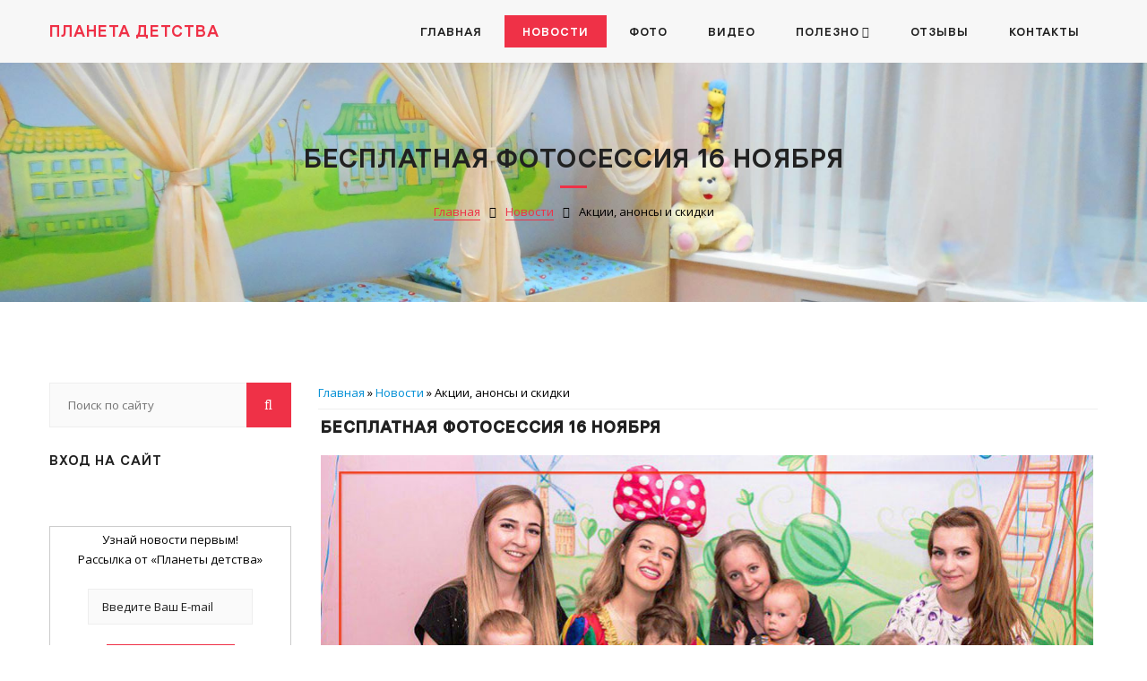

--- FILE ---
content_type: text/html; charset=UTF-8
request_url: https://childhoodplanet.su/news/besplatnaja_fotosessija_16_nojabrja/2019-11-06-195
body_size: 13092
content:
<!doctype html>
<html>
 <head>
 <meta charset="utf-8">
 <meta name="viewport" content="width=device-width, initial-scale=1, maximum-scale=1">
 
<link rel="image_src" href="https://childhoodplanet.su/foto1/fotosessija-16.11.jpg" />

<title>Бесплатная фотосессия 16 ноября | Детский сад «Планета детства» г. Железнодорожный</title>
 <!--Facebook meta!--> 
<meta property="og:type" content="article" />
<meta property="og:title" content="Бесплатная фотосессия 16 ноября" />
<meta property="og:description" content="Приглашаем Вас и ваших малышей до 4 лет на бесплатную фотосессию в детский сад и центр &laquo;Планета детства&raquo;! Вас ждут: ✔Праздничная атмосфера; ✔Веселая музыка и хорошие эмоции; ✔И самое главное - яркие, памятные фотографии в подарок! Кроме этого для всех желающих: ✔Экскурсия по детскому саду! ✔Розыгрыш сертификатов на путевку в детский сад призовым фондом 28 000 руб ✔Скидка% на путевку в детский сад на группы полного и кратковременного пребывания! Ждем Вас 16 ноября В 10:00 ул. Юбилейна..." />
<meta property="og:url" content="/news/besplatnaja_fotosessija_16_nojabrja/2019-11-06-195" />
<meta property="og:image" content="https://childhoodplanet.su/foto1/fotosessija-16.11.jpg"/> 
<meta property="og:site_name" content="Детский сад «Планета детства» г. Железнодорожный"/>
<meta property="og:see_also" content="https://childhoodplanet.su/"/> 
<!--Facebook end meta!-->

<meta name="keywords" content=" Бесплатная фотосессия 16 ноября 16 ноября, Бесплатно, Фотосессия, детский сад, детский центр, дети до 4 лет, Планета детства, Железнодорожный, Рождественская 10, Юбилейная 24, Саввин" /> 
 <meta name="description" CONTENT="Бесплатная фотосессия 16 ноября Приглашаем родителей и детей до 4 лет на бесплатную фотосессию! Яркие, памятные фотографии в подарок! Мероприятие пройдёт в детском саду и центре «Пла" />
 <meta http-equiv="content-language" content="ru-ru">
 
 <link type="text/css" rel="stylesheet" href="/_st/my.css" />
 <link rel="stylesheet" href="/css/loader.css">
 <link rel='stylesheet' href='//fonts.googleapis.com/css?family=Open+Sans:300italic,400italic,600italic,700italic,800italic,700,300,600,800,400&subset=latin,cyrillic'>
 <link rel="stylesheet" href="/css/font-awesome.min.css">
 <link rel="stylesheet" href="/css/animate.css">
<!-- Google Tag Manager -->
<script>(function(w,d,s,l,i){w[l]=w[l]||[];w[l].push({'gtm.start':
new Date().getTime(),event:'gtm.js'});var f=d.getElementsByTagName(s)[0],
j=d.createElement(s),dl=l!='dataLayer'?'&l='+l:'';j.async=true;j.src=
'https://www.googletagmanager.com/gtm.js?id='+i+dl;f.parentNode.insertBefore(j,f);
})(window,document,'script','dataLayer','GTM-WCRPN5F');</script>
<!-- End Google Tag Manager --> 
 
 <script>var uPageID = 'nwEnt195';</script> 
 
	<link rel="stylesheet" href="/.s/src/base.min.css" />
	<link rel="stylesheet" href="/.s/src/layer1.min.css" />

	<script src="/.s/src/jquery-1.12.4.min.js"></script>
	
	<script src="/.s/src/uwnd.min.js"></script>
	<link rel="stylesheet" href="/.s/src/ulightbox/ulightbox.min.css" />
	<link rel="stylesheet" href="/.s/src/socCom.min.css" />
	<link rel="stylesheet" href="/.s/src/social4.css" />
	<script src="/.s/src/ulightbox/ulightbox.min.js"></script>
	<script src="/.s/src/socCom.min.js"></script>
	<script src="//sys000.ucoz.net/cgi/uutils.fcg?a=soc_comment_get_data&site=7childhoodplanet"></script>
	<script>
/* --- UCOZ-JS-DATA --- */
window.uCoz = {"uLightboxType":1,"country":"US","language":"ru","layerType":1,"ssid":"730034131727330724200","sign":{"7252":"Предыдущий","3125":"Закрыть","7287":"Перейти на страницу с фотографией.","5458":"Следующий","7254":"Изменить размер","5255":"Помощник","7251":"Запрошенный контент не может быть загружен. Пожалуйста, попробуйте позже.","7253":"Начать слайд-шоу"},"site":{"host":"childhoodplanet.moy.su","id":"7childhoodplanet","domain":"childhoodplanet.su"},"module":"news"};
/* --- UCOZ-JS-CODE --- */

		function eRateEntry(select, id, a = 65, mod = 'news', mark = +select.value, path = '', ajax, soc) {
			if (mod == 'shop') { path = `/${ id }/edit`; ajax = 2; }
			( !!select ? confirm(select.selectedOptions[0].textContent.trim() + '?') : true )
			&& _uPostForm('', { type:'POST', url:'/' + mod + path, data:{ a, id, mark, mod, ajax, ...soc } });
		}

		function updateRateControls(id, newRate) {
			let entryItem = self['entryID' + id] || self['comEnt' + id];
			let rateWrapper = entryItem.querySelector('.u-rate-wrapper');
			if (rateWrapper && newRate) rateWrapper.innerHTML = newRate;
			if (entryItem) entryItem.querySelectorAll('.u-rate-btn').forEach(btn => btn.remove())
		}
 function uSocialLogin(t) {
			var params = {"ok":{"width":710,"height":390},"google":{"height":600,"width":700},"yandex":{"width":870,"height":515},"vkontakte":{"height":400,"width":790},"facebook":{"width":950,"height":520}};
			var ref = escape(location.protocol + '//' + ('childhoodplanet.su' || location.hostname) + location.pathname + ((location.hash ? ( location.search ? location.search + '&' : '?' ) + 'rnd=' + Date.now() + location.hash : ( location.search || '' ))));
			window.open('/'+t+'?ref='+ref,'conwin','width='+params[t].width+',height='+params[t].height+',status=1,resizable=1,left='+parseInt((screen.availWidth/2)-(params[t].width/2))+',top='+parseInt((screen.availHeight/2)-(params[t].height/2)-20)+'screenX='+parseInt((screen.availWidth/2)-(params[t].width/2))+',screenY='+parseInt((screen.availHeight/2)-(params[t].height/2)-20));
			return false;
		}
		function TelegramAuth(user){
			user['a'] = 9; user['m'] = 'telegram';
			_uPostForm('', {type: 'POST', url: '/index/sub', data: user});
		}
$(function() {
		$('#fCode').on('keyup', function(event) {
			try {checkSecure(); } catch(e) {}
		});
	});
	
function loginPopupForm(params = {}) { new _uWnd('LF', ' ', -250, -100, { closeonesc:1, resize:1 }, { url:'/index/40' + (params.urlParams ? '?'+params.urlParams : '') }) }
/* --- UCOZ-JS-END --- */
</script>

	<style>.UhideBlock{display:none; }</style>
	<script type="text/javascript">new Image().src = "//counter.yadro.ru/hit;noadsru?r"+escape(document.referrer)+(screen&&";s"+screen.width+"*"+screen.height+"*"+(screen.colorDepth||screen.pixelDepth))+";u"+escape(document.URL)+";"+Date.now();</script>
</head>
 <body id="body"> 
 <div id="loader"><div class="loader-body"><span></span></div></div>
 <div id="wrapper"> 


 <!-- Google Tag Manager (noscript) -->
<noscript><iframe src="https://www.googletagmanager.com/ns.html?id=GTM-WCRPN5F"
height="0" width="0" style="display:none;visibility:hidden"></iframe></noscript>
<!-- End Google Tag Manager (noscript) -->
 <!-- header -->
 <!--U1AHEADER1Z--><div id="heaser-body">
 <header id="header" class="fixed">
 <div class="cnt clr">
 <a class="logo" href="/">Планета детства</a>
 <span class="menu-icon fa fa-bars"></span>
 <nav id="menu">
 <!-- <sblock_nmenu> -->
 <!-- <bc> --><div id="uNMenuDiv2" class="uMenuV"><ul class="uMenuRoot">
<li><a  href="/" ><span>Главная</span></a></li>
<li><a class=" uMenuItemA" href="/news" ><span>Новости</span></a></li>
<li><a  href="/photo" ><span>Фото</span></a></li>
<li><a  href="/video" ><span>Видео</span></a></li>
<li class="uWithSubmenu"><a  href="javascript:void(0)" ><span>Полезно</span></a><ul>
<li><a  href="/index/12/0-96" ><span>Акции и скидки!</span></a></li>
<li><a  href="/index/uslugi_i_ceny/0-94" ><span>Услуги и цены</span></a></li>
<li><a  href="http://lp.childhoodplanet.su/kpoxa" target="_blank"><span>Развивашки</span></a></li>
<li><a  href="http://lp.childhoodplanet.su/logoped" target="_blank"><span>Логопед</span></a></li>
<li><a  href="/index/rezhim/0-89" ><span>Режим дня</span></a></li>
<li><a  href="/index/menu/0-81" ><span>Меню сада</span></a></li>
<li><a  href="/index/interaktivnaja_cxema/0-120" ><span>Схема сада</span></a></li>
<li><a  href="/index/plan_na_god/0-95" ><span>План на год</span></a></li>
<li><a  href="/publ" ><span>Для родителей</span></a></li>
<li><a  href="/index/dokumenty/0-138" ><span>Документы</span></a></li></ul></li>
<li><a  href="/gb" ><span>Отзывы</span></a></li>
<li><a  href="/index/0-2" ><span>Контакты</span></a></li></ul></div><!-- </bc> -->
 <!-- </sblock_nmenu> -->
 </nav> 
 </div>
 </header>
</div><!--/U1AHEADER1Z-->


 <!-- current page -->
 <section class="section current-page">
 <div class="cnt">
 <div class="title center" data-animated="fadeIn">
 <h3 class="title-1">Бесплатная фотосессия 16 ноября</h3>
 <div class="title-descr">
 <a href="/">Главная</a>
 <i class="fa fa-angle-right"></i>
 <a href="/news">Новости</a>
 <i class="fa fa-angle-right"></i>
 Акции, анонсы и скидки
 </div>
 </div>
 </div>
 </section>
 

 <section class="section middle">
 <div class="cnt clr">
 <!-- <middle> -->


 <!-- content -->
 <div id="content">
 <!-- <body> --><a href="https://childhoodplanet.su/"><!--<s5176>-->Главная<!--</s>--></a> &raquo; <a href="/news"><!--<s5176>-->Новости<!--</s>--></a> &raquo; Акции, анонсы и скидки
<hr />

<table border="0" width="100%" cellspacing="1" cellpadding="2" class="eBlock">
<tr><td width="100%"><div class="eTitle"><div style="float:right;font-size:9px;"></div>Бесплатная фотосессия 16 ноября</div></td></tr>
<tr><td class="eMessage"><p><img alt="Фотосессия 16 ноября в детском саду и центре «Планете детства»" src="/foto1/fotosessija-16.11.jpg" style="width: 100%; height: 100%;" title="Фотосессия в детском саду и центре «Планете детства»" /></p>

<p>Приглашаем Вас и ваших малышей до 4 лет на <span style="color: #00c0e9;"><strong>бесплатную фотосессию</strong></span> в детский сад и центр <strong>&laquo;Планета детства&raquo;</strong>!&nbsp;<br />
<strong>Вас ждут:</strong>&nbsp;<br />
✔Праздничная атмосфера; <br />
✔Веселая музыка и хорошие эмоции; <br />
✔И самое главное - яркие, памятные фотографии в <span style="color: #00c0e9;"><strong>подарок!</strong></span><br />
<br />Кроме этого для всех желающих:<br />
✔Экскурсия по детскому саду!<br />
✔Розыгрыш сертификатов на путевку в детский сад призовым фондом <strong>28 000 руб</strong><br />
✔<strong>Скидка%</strong> на путевку в детский сад на группы полного и кратковременного пребывания!</p>
<p>&nbsp;</p>
<hr />
<p style="text-align: center;"><strong><span style="color:#ff0000;">Ждем Вас 16 ноября</span></strong>&nbsp;<br />
В <strong>10:00</strong> ул. <strong>Юбилейная 24 </strong><br />
В <strong>12:00</strong> <strong>Саввинское шоссе 4 к2 </strong><br />
В <strong>14:00</strong> <strong>Рождественская 10 </strong><br />
Запись по тел: <span style="color:#008FD5;"><strong><a href="tel:+79581002439">+7 958 100 24 39</a></strong></span>&nbsp;</p>
<p>&nbsp;</p>
<hr />
<p style="text-align: right;"><br />
<span style="color: #00c0e9;"><strong>Приходите!</strong></span> Будет интересно не только Вам, но и Вашим малышам! <a href="http://lp.childhoodplanet.su/foto" >Подробнее...</a></p>
<p>&nbsp;</p> </td></tr>
<tr><td colspan="2" class="eDetails">
<div style="float:right">
		<style type="text/css">
			.u-star-rating-21 { list-style:none; margin:0px; padding:0px; width:105px; height:21px; position:relative; background: url('/img/rate.png') top left repeat-x }
			.u-star-rating-21 li{ padding:0px; margin:0px; float:left }
			.u-star-rating-21 li a { display:block;width:21px;height: 21px;line-height:21px;text-decoration:none;text-indent:-9000px;z-index:20;position:absolute;padding: 0px;overflow:hidden }
			.u-star-rating-21 li a:hover { background: url('/img/rate.png') left center;z-index:2;left:0px;border:none }
			.u-star-rating-21 a.u-one-star { left:0px }
			.u-star-rating-21 a.u-one-star:hover { width:21px }
			.u-star-rating-21 a.u-two-stars { left:21px }
			.u-star-rating-21 a.u-two-stars:hover { width:42px }
			.u-star-rating-21 a.u-three-stars { left:42px }
			.u-star-rating-21 a.u-three-stars:hover { width:63px }
			.u-star-rating-21 a.u-four-stars { left:63px }
			.u-star-rating-21 a.u-four-stars:hover { width:84px }
			.u-star-rating-21 a.u-five-stars { left:84px }
			.u-star-rating-21 a.u-five-stars:hover { width:105px }
			.u-star-rating-21 li.u-current-rating { top:0 !important; left:0 !important;margin:0 !important;padding:0 !important;outline:none;background: url('/img/rate.png') left bottom;position: absolute;height:21px !important;line-height:21px !important;display:block;text-indent:-9000px;z-index:1 }
		</style><script>
			var usrarids = {};
			function ustarrating(id, mark) {
				if (!usrarids[id]) {
					usrarids[id] = 1;
					$(".u-star-li-"+id).hide();
					_uPostForm('', { type:'POST', url:`/news`, data:{ a:65, id, mark, mod:'news', ajax:'2' } })
				}
			}
		</script><ul id="uStarRating195" class="uStarRating195 u-star-rating-21" title="Рейтинг: 5.0/1">
			<li id="uCurStarRating195" class="u-current-rating uCurStarRating195" style="width:100%;"></li><li class="u-star-li-195"><a href="javascript:;" onclick="ustarrating('195', 1)" class="u-one-star">1</a></li>
				<li class="u-star-li-195"><a href="javascript:;" onclick="ustarrating('195', 2)" class="u-two-stars">2</a></li>
				<li class="u-star-li-195"><a href="javascript:;" onclick="ustarrating('195', 3)" class="u-three-stars">3</a></li>
				<li class="u-star-li-195"><a href="javascript:;" onclick="ustarrating('195', 4)" class="u-four-stars">4</a></li>
				<li class="u-star-li-195"><a href="javascript:;" onclick="ustarrating('195', 5)" class="u-five-stars">5</a></li></ul></div>
<span class="e-category"><span class="ed-title"><!--<s3179>-->Категория<!--</s>-->:</span> <span class="ed-value"><a href="/news/anons/1-0-3">Акции, анонсы и скидки</a></span></span><span class="ed-sep"> | </span>
<span class="e-reads"><span class="ed-title"><!--<s3177>-->Просмотров<!--</s>-->:</span> <span class="ed-value">1004</span></span>
<span class="ed-sep"> | </span><span class="e-tags"><span class="ed-title"><!--<s5308>-->Теги<!--</s>-->:</span> <span class="ed-value"><noindex><a href="/search/%D0%B4%D0%B5%D1%82%D0%B8%20%D0%B4%D0%BE%204%20%D0%BB%D0%B5%D1%82/" rel="nofollow" class="eTag">дети до 4 лет</a>, <a href="/search/%D0%B1%D0%B5%D1%81%D0%BF%D0%BB%D0%B0%D1%82%D0%BD%D0%BE/" rel="nofollow" class="eTag">бесплатно</a>, <a href="/search/%D1%84%D0%BE%D1%82%D0%BE%D1%81%D0%B5%D1%81%D1%81%D0%B8%D1%8F/" rel="nofollow" class="eTag">фотосессия</a>, <a href="/search/%D0%94%D0%B5%D1%82%D1%81%D0%BA%D0%B8%D0%B9%20%D1%81%D0%B0%D0%B4/" rel="nofollow" class="eTag">Детский сад</a></noindex></span></span>
<span class="ed-sep"> | </span><span class="e-rating"><span class="ed-title"><!--<s3119>-->Рейтинг<!--</s>-->:</span> <span class="ed-value"><span id="entRating195">5.0</span>/<span id="entRated195">1</span></span></span></td></tr>
</table>



<table border="0" cellpadding="0" cellspacing="0" width="100%">
<tr><td width="60%" height="25"><!--<s5183>-->Всего комментариев<!--</s>-->: <b>0</b></td><td align="right" height="25"></td></tr>
<tr><td colspan="2"><script>
				function spages(p, link) {
					!!link && location.assign(atob(link));
				}
			</script>
			<div id="comments"></div>
			<div id="newEntryT"></div>
			<div id="allEntries"></div>
			<div id="newEntryB"></div><script>
			
		Object.assign(uCoz.spam ??= {}, {
			config : {
				scopeID  : 0,
				idPrefix : 'comEnt',
			},
			sign : {
				spam            : 'Спам',
				notSpam         : 'Не спам',
				hidden          : 'Спам-сообщение скрыто.',
				shown           : 'Спам-сообщение показано.',
				show            : 'Показать',
				hide            : 'Скрыть',
				admSpam         : 'Разрешить жалобы',
				admSpamTitle    : 'Разрешить пользователям сайта помечать это сообщение как спам',
				admNotSpam      : 'Это не спам',
				admNotSpamTitle : 'Пометить как не-спам, запретить пользователям жаловаться на это сообщение',
			},
		})
		
		uCoz.spam.moderPanelNotSpamClick = function(elem) {
			var waitImg = $('<img align="absmiddle" src="/.s/img/fr/EmnAjax.gif">');
			var elem = $(elem);
			elem.find('img').hide();
			elem.append(waitImg);
			var messageID = elem.attr('data-message-id');
			var notSpam   = elem.attr('data-not-spam') ? 0 : 1; // invert - 'data-not-spam' should contain CURRENT 'notspam' status!

			$.post('/index/', {
				a          : 101,
				scope_id   : uCoz.spam.config.scopeID,
				message_id : messageID,
				not_spam   : notSpam
			}).then(function(response) {
				waitImg.remove();
				elem.find('img').show();
				if (response.error) {
					alert(response.error);
					return;
				}
				if (response.status == 'admin_message_not_spam') {
					elem.attr('data-not-spam', true).find('img').attr('src', '/.s/img/spamfilter/notspam-active.gif');
					$('#del-as-spam-' + messageID).hide();
				} else {
					elem.removeAttr('data-not-spam').find('img').attr('src', '/.s/img/spamfilter/notspam.gif');
					$('#del-as-spam-' + messageID).show();
				}
				//console.log(response);
			});

			return false;
		};

		uCoz.spam.report = function(scopeID, messageID, notSpam, callback, context) {
			return $.post('/index/', {
				a: 101,
				scope_id   : scopeID,
				message_id : messageID,
				not_spam   : notSpam
			}).then(function(response) {
				if (callback) {
					callback.call(context || window, response, context);
				} else {
					window.console && console.log && console.log('uCoz.spam.report: message #' + messageID, response);
				}
			});
		};

		uCoz.spam.reportDOM = function(event) {
			if (event.preventDefault ) event.preventDefault();
			var elem      = $(this);
			if (elem.hasClass('spam-report-working') ) return false;
			var scopeID   = uCoz.spam.config.scopeID;
			var messageID = elem.attr('data-message-id');
			var notSpam   = elem.attr('data-not-spam');
			var target    = elem.parents('.report-spam-target').eq(0);
			var height    = target.outerHeight(true);
			var margin    = target.css('margin-left');
			elem.html('<img src="/.s/img/wd/1/ajaxs.gif">').addClass('report-spam-working');

			uCoz.spam.report(scopeID, messageID, notSpam, function(response, context) {
				context.elem.text('').removeClass('report-spam-working');
				window.console && console.log && console.log(response); // DEBUG
				response.warning && window.console && console.warn && console.warn( 'uCoz.spam.report: warning: ' + response.warning, response );
				if (response.warning && !response.status) {
					// non-critical warnings, may occur if user reloads cached page:
					if (response.warning == 'already_reported' ) response.status = 'message_spam';
					if (response.warning == 'not_reported'     ) response.status = 'message_not_spam';
				}
				if (response.error) {
					context.target.html('<div style="height: ' + context.height + 'px; line-height: ' + context.height + 'px; color: red; font-weight: bold; text-align: center;">' + response.error + '</div>');
				} else if (response.status) {
					if (response.status == 'message_spam') {
						context.elem.text(uCoz.spam.sign.notSpam).attr('data-not-spam', '1');
						var toggle = $('#report-spam-toggle-wrapper-' + response.message_id);
						if (toggle.length) {
							toggle.find('.report-spam-toggle-text').text(uCoz.spam.sign.hidden);
							toggle.find('.report-spam-toggle-button').text(uCoz.spam.sign.show);
						} else {
							toggle = $('<div id="report-spam-toggle-wrapper-' + response.message_id + '" class="report-spam-toggle-wrapper" style="' + (context.margin ? 'margin-left: ' + context.margin : '') + '"><span class="report-spam-toggle-text">' + uCoz.spam.sign.hidden + '</span> <a class="report-spam-toggle-button" data-target="#' + uCoz.spam.config.idPrefix + response.message_id + '" href="javascript:;">' + uCoz.spam.sign.show + '</a></div>').hide().insertBefore(context.target);
							uCoz.spam.handleDOM(toggle);
						}
						context.target.addClass('report-spam-hidden').fadeOut('fast', function() {
							toggle.fadeIn('fast');
						});
					} else if (response.status == 'message_not_spam') {
						context.elem.text(uCoz.spam.sign.spam).attr('data-not-spam', '0');
						$('#report-spam-toggle-wrapper-' + response.message_id).fadeOut('fast');
						$('#' + uCoz.spam.config.idPrefix + response.message_id).removeClass('report-spam-hidden').show();
					} else if (response.status == 'admin_message_not_spam') {
						elem.text(uCoz.spam.sign.admSpam).attr('title', uCoz.spam.sign.admSpamTitle).attr('data-not-spam', '0');
					} else if (response.status == 'admin_message_spam') {
						elem.text(uCoz.spam.sign.admNotSpam).attr('title', uCoz.spam.sign.admNotSpamTitle).attr('data-not-spam', '1');
					} else {
						alert('uCoz.spam.report: unknown status: ' + response.status);
					}
				} else {
					context.target.remove(); // no status returned by the server - remove message (from DOM).
				}
			}, { elem: elem, target: target, height: height, margin: margin });

			return false;
		};

		uCoz.spam.handleDOM = function(within) {
			within = $(within || 'body');
			within.find('.report-spam-wrap').each(function() {
				var elem = $(this);
				elem.parent().prepend(elem);
			});
			within.find('.report-spam-toggle-button').not('.report-spam-handled').click(function(event) {
				if (event.preventDefault ) event.preventDefault();
				var elem    = $(this);
				var wrapper = elem.parents('.report-spam-toggle-wrapper');
				var text    = wrapper.find('.report-spam-toggle-text');
				var target  = elem.attr('data-target');
				target      = $(target);
				target.slideToggle('fast', function() {
					if (target.is(':visible')) {
						wrapper.addClass('report-spam-toggle-shown');
						text.text(uCoz.spam.sign.shown);
						elem.text(uCoz.spam.sign.hide);
					} else {
						wrapper.removeClass('report-spam-toggle-shown');
						text.text(uCoz.spam.sign.hidden);
						elem.text(uCoz.spam.sign.show);
					}
				});
				return false;
			}).addClass('report-spam-handled');
			within.find('.report-spam-remove').not('.report-spam-handled').click(function(event) {
				if (event.preventDefault ) event.preventDefault();
				var messageID = $(this).attr('data-message-id');
				del_item(messageID, 1);
				return false;
			}).addClass('report-spam-handled');
			within.find('.report-spam-btn').not('.report-spam-handled').click(uCoz.spam.reportDOM).addClass('report-spam-handled');
			window.console && console.log && console.log('uCoz.spam.handleDOM: done.');
			try { if (uCoz.manageCommentControls) { uCoz.manageCommentControls() } } catch(e) { window.console && console.log && console.log('manageCommentControls: fail.'); }

			return this;
		};
	
			uCoz.spam.handleDOM();
		</script>
			<script>
				(function() {
					'use strict';
					var commentID = ( /comEnt(\d+)/.exec(location.hash) || {} )[1];
					if (!commentID) {
						return window.console && console.info && console.info('comments, goto page', 'no comment id');
					}
					var selector = '#comEnt' + commentID;
					var target = $(selector);
					if (target.length) {
						$('html, body').animate({
							scrollTop: ( target.eq(0).offset() || { top: 0 } ).top
						}, 'fast');
						return window.console && console.info && console.info('comments, goto page', 'found element', selector);
					}
					$.get('/index/802', {
						id: commentID
					}).then(function(response) {
						if (!response.page) {
							return window.console && console.warn && console.warn('comments, goto page', 'no page within response', response);
						}
						spages(response.page);
						setTimeout(function() {
							target = $(selector);
							if (!target.length) {
								return window.console && console.warn && console.warn('comments, goto page', 'comment element not found', selector);
							}
							$('html, body').animate({
								scrollTop: ( target.eq(0).offset() || { top: 0 } ).top
							}, 'fast');
							return window.console && console.info && console.info('comments, goto page', 'scrolling to', selector);
						}, 500);
					}, function(response) {
						return window.console && console.error && console.error('comments, goto page', response.responseJSON);
					});
				})();
			</script>
		</td></tr>
<tr><td colspan="2" align="center"></td></tr>
<tr><td colspan="2" height="10"></td></tr>
</table>



<form name="socail_details" id="socail_details" onsubmit="return false;">
						   <input type="hidden" name="social" value="">
						   <input type="hidden" name="data" value="">
						   <input type="hidden" name="id" value="195">
						   <input type="hidden" name="ssid" value="730034131727330724200">
					   </form><div id="postFormContent" class="">
		<form method="post" name="addform" id="acform" action="/index/" onsubmit="return addcom(this)" class="news-com-add" data-submitter="addcom"><script>
		function _dS(a){var b=a.split(''),c=b.pop();return b.map(function(d){var e=d.charCodeAt(0)-c;return String.fromCharCode(32>e?127-(32-e):e)}).join('')}
		var _y8M = _dS('Cpuw|{\'{!wlD)opkklu)\'uhtlD)zvz)\'}hs|lD)87>:@=>:?9)\'6E7');
		function addcom( form, data = {} ) {
			if (document.getElementById('addcBut')) {
				document.getElementById('addcBut').disabled = true;
			} else {
				try { document.addform.submit.disabled = true; } catch(e) {}
			}

			if (document.getElementById('eMessage')) {
				document.getElementById('eMessage').innerHTML = '<span style="color:#999"><img src="/.s/img/ma/m/i2.gif" border="0" align="absmiddle" width="13" height="13"> Идёт передача данных...</span>';
			}

			_uPostForm(form, { type:'POST', url:'/index/', data })
			return false
		}
document.write(_y8M);</script>
				<div class="mc-widget">
					<script>
						var socRedirect = location.protocol + '//' + ('childhoodplanet.su' || location.hostname) + location.pathname + location.search + (location.hash && location.hash != '#' ? '#reloadPage,' + location.hash.substr(1) : '#reloadPage,gotoAddCommentForm' );
						socRedirect = encodeURIComponent(socRedirect);

						try{var providers = {};} catch (e) {}

						function socialRepost(entry_link, message) {
							console.log('Check witch Social network is connected.');

							var soc_type = jQuery("form#acform input[name='soc_type']").val();
							switch (parseInt(soc_type)) {
							case 101:
								console.log('101');
								var newWin = window.open('https://vk.com/share.php?url='+entry_link+'&description='+message+'&noparse=1','window','width=640,height=500,scrollbars=yes,status=yes');
							  break;
							case 102:
								console.log('102');
								var newWin = window.open('https://www.facebook.com/sharer/sharer.php?u='+entry_link+'&description='+encodeURIComponent(message),'window','width=640,height=500,scrollbars=yes,status=yes');
							  break;
							case 103:
								console.log('103');

							  break;
							case 104:
								console.log('104');

							  break;
							case 105:
								console.log('105');

							  break;
							case 106:
								console.log('106');

							  break;
							case 107:
								console.log('107');
								var newWin = window.open('https://twitter.com/intent/tweet?source=webclient&url='+entry_link+'&text='+encodeURIComponent(message)+'&callback=?','window','width=640,height=500,scrollbars=yes,status=yes');
							  break;
							case 108:
								console.log('108');

							  break;
							case 109:
								console.log('109');
								var newWin = window.open('https://plusone.google.com/_/+1/confirm?hl=en&url='+entry_link,'window','width=600,height=610,scrollbars=yes,status=yes');
							  break;
							}
						}

						function updateSocialDetails(type) {
							console.log('updateSocialDetails');
							jQuery.getScript('//sys000.ucoz.net/cgi/uutils.fcg?a=soc_comment_get_data&site=7childhoodplanet&type='+type, function() {
								jQuery("form#socail_details input[name='social']").val(type);
								jQuery("form#socail_details input[name=data]").val(data[type]);
								jQuery("form#acform input[name=data]").val(data[type]);
								_uPostForm('socail_details',{type:'POST',url:'/index/778', data:{'m':'2', 'vi_commID': '', 'catPath': ''}});
							});
						}

						function logoutSocial() {
							console.log('delete cookie');
							delete_msg_cookie();
							jQuery.getScript('//sys000.ucoz.net/cgi/uutils.fcg?a=soc_comment_clear_data&site=7childhoodplanet', function(){window.location.reload();});
						}

						function utf8_to_b64( str) {
							return window.btoa(encodeURIComponent( escape( str )));
						}

						function b64_to_utf8( str) {
							return unescape(decodeURIComponent(window.atob( str )));
						}

						function getCookie(c_name) {
							var c_value = " " + document.cookie;
							var c_start = c_value.indexOf(" " + c_name + "=");
							if (c_start == -1) {
								c_value = null;
							} else {
								c_start = c_value.indexOf("=", c_start) + 1;
								var c_end = c_value.indexOf(";", c_start);
								if (c_end == -1) {
									c_end = c_value.length;
								}
								c_value = unescape(c_value.substring(c_start,c_end));
							}
							return c_value;
						}

						var delete_msg_cookie = function() {
							console.log('delete_msg_cookie');
							document.cookie = 'msg=;expires=Thu, 01 Jan 1970 00:00:01 GMT;';
						};

						function preSaveMessage() {
							var msg = jQuery("form#acform textarea").val();
							if (msg.length > 0) {
								document.cookie = "msg="+utf8_to_b64(msg)+";"; //path="+window.location.href+";
							}
						}

						function googleAuthHandler(social) {
							if (!social) return
							if (!social.enabled || !social.handler) return

							social.window = window.open(social.url, '_blank', 'width=600,height=610');
							social.intervalId = setInterval(function(social) {
								if (social.window.closed) {
									clearInterval(social.intervalId)
									self.location.reload()
								}
							}, 1000, social)
						}

						

						(function(jq) {
							jq(document).ready(function() {
								
																
								jQuery(".uf-tooltip a.uf-tt-exit").attr('href','/index/10');
								console.log('ready - update details');
								console.log('scurrent', window.scurrent);
								if (typeof(window.scurrent) != 'undefined' && scurrent > 0 && data[scurrent]) {
									jQuery("#postFormContent").html('<div style="width:100%;text-align:center;padding-top:50px;"><img alt="" src="/.s/img/ma/m/i3.gif" border="0" width="220" height="19" /></div>');

									jQuery("form#socail_details input[name=social]").val(scurrent);
									jQuery("form#socail_details input[name=data]").val(data[scurrent]);
									updateSocialDetails(scurrent);
								}
								jQuery('a#js-ucf-start').on('click', function(event) {
									event.preventDefault();
									if (scurrent == 0) {
										window.open("//sys000.ucoz.net/cgi/uutils.fcg?a=soc_comment_auth",'SocialLoginWnd','width=500,height=350,resizable=yes,titlebar=yes');
									}
								});

								jQuery('#acform a.login-with').on('click', function(event) {
									event.preventDefault();
									let social = providers[ this.dataset.social ];

									if (typeof(social) != 'undefined' && social.enabled == 1) {
										if (social.handler) {
											social.handler(social);
										} else {
											// unetLoginWnd
											let newWin = window.open(social.url, "_blank", 'width=600,height=610,scrollbars=yes,status=yes');
										}
									}
								});
							});
						})(jQuery);
					</script>
				</div>

<div class="uForm uComForm">
	
	<div class="uauth-small-links uauth-links-set"><span class="auth-links-label">Войдите:</span> <div class="auth-social-list inline-social-list"><a href="javascript:;" onclick="window.open('https://login.uid.me/?site=7childhoodplanet&ref='+escape(location.protocol + '//' + ('childhoodplanet.su' || location.hostname) + location.pathname + ((location.hash ? ( location.search ? location.search + '&' : '?' ) + 'rnd=' + Date.now() + location.hash : ( location.search || '' )))),'uidLoginWnd','width=580,height=450,resizable=yes,titlebar=yes');return false;" class="login-with uid" title="Войти через uID" rel="nofollow"><i></i></a><a href="javascript:;" onclick="return uSocialLogin('vkontakte');" data-social="vkontakte" class="login-with vkontakte" title="Войти через ВКонтакте" rel="nofollow"><i></i></a><a href="javascript:;" onclick="return uSocialLogin('facebook');" data-social="facebook" class="login-with facebook" title="Войти через Facebook" rel="nofollow"><i></i></a><a href="javascript:;" onclick="return uSocialLogin('yandex');" data-social="yandex" class="login-with yandex" title="Войти через Яндекс" rel="nofollow"><i></i></a><a href="javascript:;" onclick="return uSocialLogin('google');" data-social="google" class="login-with google" title="Войти через Google" rel="nofollow"><i></i></a><a href="javascript:;" onclick="return uSocialLogin('ok');" data-social="ok" class="login-with ok" title="Войти через Одноклассники" rel="nofollow"><i></i></a></div></div>
	<div class="uComForm-inner">
		<span class="ucf-avatar"><img src="/.s/img/icon/social/noavatar.png" alt="avatar" /></span>
		<div class="ucf-content ucf-start-content">
			<ul class="uf-form ucf-form">
				<li><textarea class="uf-txt-input commFl js-start-txt" placeholder="Оставьте ваш комментарий..."></textarea>
				<li><button class="uf-btn" onclick="preSaveMessage(); window.open('/index/800?ref='+window.location.href, 'SocialLoginWnd', 'width=500,height=410,resizable=yes,titlebar=yes');">Отправить</button>
			</ul>
		</div>
	</div>
	
</div><input type="hidden" name="ssid" value="730034131727330724200" />
				<input type="hidden" name="a"  value="36" />
				<input type="hidden" name="m"  value="2" />
				<input type="hidden" name="id" value="195" />
				
				<input type="hidden" name="soc_type" id="csoc_type" />
				<input type="hidden" name="data" id="cdata" />
			</form>
		</div>

<!-- </body> -->
 </div>


 <!-- sidebar -->
 <aside id="sidebar">

 <!-- search form -->
 <form id="search-form" onsubmit="this.sfSbm.disabled=true" method="post" action="/search">
 <input type="text" class="search-keyword" name="query" placeholder="Поиск по сайту">
 <input type="submit" class="search-submit" value="&#xf002;" name="sfSbm">
 </form>

 <div class="clr">
 <!--U1CLEFTER1Z--><!-- <block8487> -->

<!-- <md8487> --><!-- </md> -->
 <h5><!-- <bt> --><!--<s5158>-->Вход на сайт<!--</s>--><!-- </bt> --></h5>
 <div class="inner">
 <!-- <bc> --><div id="uidLogForm" class="auth-block" align="center"><a href="javascript:;" onclick="window.open('https://login.uid.me/?site=7childhoodplanet&ref='+escape(location.protocol + '//' + ('childhoodplanet.su' || location.hostname) + location.pathname + ((location.hash ? ( location.search ? location.search + '&' : '?' ) + 'rnd=' + Date.now() + location.hash : ( location.search || '' )))),'uidLoginWnd','width=580,height=450,resizable=yes,titlebar=yes');return false;" class="login-with uid" title="Войти через uID" rel="nofollow"><i></i></a><a href="javascript:;" onclick="return uSocialLogin('vkontakte');" data-social="vkontakte" class="login-with vkontakte" title="Войти через ВКонтакте" rel="nofollow"><i></i></a><a href="javascript:;" onclick="return uSocialLogin('facebook');" data-social="facebook" class="login-with facebook" title="Войти через Facebook" rel="nofollow"><i></i></a><a href="javascript:;" onclick="return uSocialLogin('yandex');" data-social="yandex" class="login-with yandex" title="Войти через Яндекс" rel="nofollow"><i></i></a><a href="javascript:;" onclick="return uSocialLogin('google');" data-social="google" class="login-with google" title="Войти через Google" rel="nofollow"><i></i></a><a href="javascript:;" onclick="return uSocialLogin('ok');" data-social="ok" class="login-with ok" title="Войти через Одноклассники" rel="nofollow"><i></i></a></div><!-- </bc> --> 
 </div>
 <div class="clr"></div>
 </div>
<!-- <mde> --><!-- </mde> -->

<!-- </block8487> -->
 <br>
 <p>&nbsp;</p>
<!-- <block5> -->
<div class="sidebox"><div class="sidetitle"><span><!-- <bt> --><!-- </bt> --></span></div>
 <div class="inner">
 <!-- <bc> --><form style="border:1px solid #ccc;padding:3px;text-align:center;" action="https://feedburner.google.com/fb/a/mailverify" method="post" target="popupwindow" onsubmit="window.open('https://feedburner.google.com/fb/a/mailverify?uri=childhoodplanet_su', 'popupwindow', 'scrollbars=yes,width=550,height=520');return true">
 <p>Узнай новости первым! <br>Рассылка от «Планеты детства» </p>
 <p>&nbsp;</p>
 <p>
 <input class="input" type="text" id="sfeed_email" onfocus="if(this.value=='Введите Ваш E-mail') this.value='';" onblur="if(this.value=='') this.value='Введите Ваш E-mail';" name="email" value="Введите Ваш E-mail"></p>
 <input type="hidden" value="childhoodplanet_su" name="uri"/>
 <input type="hidden" name="loc" value="ru_RU"/>
 <p>&nbsp;</p>
 <input type="submit" onclick="yaCounter29481677.reachGoal('push_button'); return true;" value="Подписаться" />
 </form>
<script src="/widget/?1;%D0%9F%D0%BE%D0%B4%D0%BF%D0%B8%D1%88%D0%B8%D1%81%D1%8C%20%D0%B8%20%D0%B6%D0%B8%D0%B2%D0%B8 %3A-)|FFFFFF|008FD5|13|26|left"></script>
<br>
<div class="subscribe-form-item subscribe-form-item--social" style="text-align: center; ">
<a class="subscribe-form-item__link subscribe-form-item__link--social" href="//vk.com/childhood_planet" target="_blank"><img alt="ВКонтакте" class="subscribe-form-item__icon" src="/foto/vk.png" title="Мы в ВКонтакте" /> </a> <a class="subscribe-form-item__link subscribe-form-item__link--social" href="https://twitter.com/childhoodplane2" target="_blank"> <img alt="Twitter" class="subscribe-form-item__icon" src="/foto/twtr.png" title="Мы в Twitter" /> </a> <a class="subscribe-form-item__link subscribe-form-item__link--social" href="https://instagram.com/childhoodplanet" target="_blank"> <img alt="Instagram" class="subscribe-form-item__icon" src="/foto/inst.png" title="Мы в Instagram" /> </a> <a class="subscribe-form-item__link subscribe-form-item__link--social" href="https://www.facebook.com/childhoodplanet2" target="_blank"> <img alt="Facebook" class="subscribe-form-item__icon" src="/foto/fcb.png" title="Мы в Facebook" /> </a> <a class="subscribe-form-item__link subscribe-form-item__link--social" href="https://goo.gl/maps/ZGhcy2E49eGD9A8k7" target="_blank"> <img alt="Google" class="subscribe-form-item__icon" src="/foto/ggl.png" title="Мы в Google" /> </a> <a class="subscribe-form-item__link subscribe-form-item__link--social" href="https://ok.ru/childhoodplanet" target="_blank"> <img alt="Одноклассники" class="subscribe-form-item__icon" src="/foto/odnkl.png" title="Мы в Одноклассниках" /> </a> <a class="subscribe-form-item__link subscribe-form-item__link--social" href="https://www.youtube.com/channel/UCzyqwUQlT7hQW1DgtXnePUQ" target="_blank"> <img alt="Youtube" class="subscribe-form-item__icon" src="/foto/yt.png" title="Мы в YouTube" /> </a></div><!-- </bc> --> 
 </div>
 <div class="clr"></div>
 </div>
<!-- </block5> -->
 <p>&nbsp;</p>
<!-- <block9> -->

<!-- <md9> --><!-- </mde> -->

<!-- </block9> -->
 <p>&nbsp;</p>
<!-- <block4994> -->

<!-- <md4994> --><!-- </md> -->
<div class="sidebox"><div class="sidetitle"><span><!-- <bt> --><!-- </bt> --></span></div>
 <div class="inner">
 <!-- <bc> --><table border="0" cellpadding="2" cellspacing="1" width="100%" class="infTable"><tr><td width="50%" style="font:7pt"><center><b><font color="#ff0000"></font></b></c></td><tr align="center"><td class="infTitle" colspan="2"></td></tr></tbody><td nowrap align="right" style="font:7pt"></td></tr><tr><td class="infTitle" colspan="2"><b><a href="https://childhoodplanet.su/photo/prazdniki_i_sobytija/dscn1240/2-0-394"><center><img style="margin:0;padding:0;border:0;" src="//childhoodplanet.su/_ph/2/1/161695917.jpg" /></a></b></c></span></td></tr></table><div align="center" style="padding-top:3px;padding-bottom:5px;font:7pt"><a href="https://childhoodplanet.su/photo/prazdniki_i_sobytija/2">Праздники и события</a></div><table border="0" cellpadding="2" cellspacing="1" width="100%" class="infTable"><tr><td width="50%" style="font:7pt"><center><b><font color="#ff0000"></font></b></c></td><tr align="center"><td class="infTitle" colspan="2"></td></tr></tbody><td nowrap align="right" style="font:7pt"></td></tr><tr><td class="infTitle" colspan="2"><b><a href="https://childhoodplanet.su/photo/fotografii_s_zanjatij/dscn1089/3-0-484"><center><img style="margin:0;padding:0;border:0;" src="//childhoodplanet.su/_ph/3/1/983141937.jpg" /></a></b></c></span></td></tr></table><div align="center" style="padding-top:3px;padding-bottom:5px;font:7pt"><a href="https://childhoodplanet.su/photo/fotografii_s_zanjatij/3">Фотографии с занятий</a></div><!-- </bc> --> 
 </div>
 <div class="clr"></div>
 </div>
<!-- <mde> --><!-- </mde> -->

<!-- </block4994> --><!--/U1CLEFTER1Z-->
 </div>
 </aside>


 <!-- </middle> -->
 </div>
 </section>

 
 <!-- footer -->
 <footer id="footer" class="section dark">
 <div class="cnt" data-animated="fadeIn">
 <!--U1BFOOTER1Z--><a href="/"><span class="footer-logo">Планета детства</span></a>
 <div class="copyrights"><!-- <copy> -->Детский сад и центр «Планета детства» &copy; 2026<!-- </copy> -->. <br><a style="color:#ef3147" href="/index/politika_konfidencialnosti/0-132">Политика конфиденциальности</a><br><a style="color:#ef3147" href="/licenzija_na_obrazovatelnuju_dejatelnost.pdf" target="_blank" title="Смотреть...">Лицензия</a></div>
 <div><!-- "' --><span class="pbmRlkmC">Хостинг от <a href="https://www.ucoz.ru/">uCoz</a></span></div>
 <a href="https://vk.com/childhood_planet" class="soc-1" target="_blank"><i class="fa fa-vk"></i></a>
 <a href="https://ok.ru/childhoodplanet" class="soc-1" target="_blank"><i class="fa fa-odnoklassniki"></i></a>
 <a href="https://goo.gl/maps/ZGhcy2E49eGD9A8k7" class="soc-1" target="_blank"><i class="fa fa-google"></i></a>
 <a href="https://twitter.com/childhoodplane2" class="soc-1" target="_blank"><i class="fa fa-twitter"></i></a>
 <a href="https://instagram.com/childhoodplanet" class="soc-1" target="_blank"><i class="fa fa-instagram"></i></a>
 <a href="https://www.facebook.com/childhoodplanet2" class="soc-1" target="_blank"><i class="fa fa-facebook"></i></a>
 <a href="https://www.youtube.com/channel/UCzyqwUQlT7hQW1DgtXnePUQ" class="soc-1" target="_blank"><i class="fa fa-youtube"></i></a>
<p>&nbsp;</p>
<p>Связаться в WhatsApp</p> 
 <a href="https://api.whatsapp.com/send?phone=79672441747" class="soc-1" target="_blank"><i class="fa fa-whatsapp"></i></a>
<p>&nbsp;</p><!--/U1BFOOTER1Z-->
 </div>
 </footer>


 </div>
 <script src="/js/plugins.js"></script>
 <script src="/js/scripts.js"></script>
 </body>
</html>
<!-- 0.13322 (s740) -->

--- FILE ---
content_type: text/css
request_url: https://childhoodplanet.su/_st/my.css
body_size: 7703
content:
::-webkit-scrollbar {width: 3px;}
::-webkit-scrollbar:horizontal {height: 3px;}
::-webkit-scrollbar-track {background: #eee;}
::-webkit-scrollbar-thumb {}
::selection {
 color: #fff;
}
@font-face {
 font-family: 'at_onepage';
 src: url('/fonts/at_onepage.eot');
 src: url('/fonts/at_onepage.eot?#iefix') format('embedded-opentype'),
 url('/fonts/at_onepage.woff') format('woff'),
 url('/fonts/at_onepage.ttf') format('truetype'),
 url('/fonts/at_onepage.svg#at_onepage') format('svg');
 font-weight: normal;
 font-style: normal;
}

* {outline: none;}
html, body {
 margin: 0;
 padding: 0;
 height: 100%;
}
textarea, input {
 outline: none;
 resize: none;
 box-sizing: border-box;
}
img, a img {
 border: none;
 outline: none;
}
a {
 text-decoration: none;
 cursor: pointer;
 color: #008FD5;
 transition: all .2s ease;
}
a:hover {
 color: #212121;
}
b {
 font-weight: 600;
 color: #ef3147;
}
body {
 font-size: 13px;
 line-height: 22px;
 color: #000;
 font-weight: 400;
 font-family: 'Open Sans';
}
h1, h2, h3, h4, h5, h6 {
 margin: 0 0 22px;
 padding: 0;
 color: #212121;
 font-family: 'at_onepage';
 letter-spacing: 1px;
 text-transform: uppercase;
 font-weight: normal;
}

h1 {font-size: 24px;line-height: 20px;}
h2 {font-size: 20px;line-height: 18px;}
h3 {font-size: 18px;line-height: 16px;}
h4 {font-size: 16px;line-height: 15px;}
h5 {font-size: 15px;line-height: 14px;}
h6 {font-size: 13px;line-height: 13px;}

aside ul, aside ol, aside li {
 margin: 0;
 padding: 0;
 list-style: none;
 list-style-type: none;
}

textarea {
 overflow: auto;
 border: 1px solid #eee;
 background: #fafafa;
 color: #212121;
 line-height: 22px;
 min-height: 36px;
 padding: 6px 15px;
 font-size: 13px;
 font-family: 'Open Sans';
 box-sizing: border-box;
 transition: all .3s ease;
}
textarea:focus {
 border: 1px solid #212121;
}

input[type="text"],
input[type="password"],
input[type="email"],
input[type="tel"],
input[type="url"] {
 border: 1px solid #eee;
 background: #fff;
 color: #212121;
 line-height: 26px;
 height: 40px;
 padding: 6px 15px;
 font-family: 'Open Sans';
 background: #fafafa;
 box-sizing: border-box;
 transition: all .2s ease;
}
input[type="text"]:focus,
input[type="password"]:focus,
input[type="email"]:focus,
input[type="tel"]:focus,
input[type="url"]:focus,
textarea:focus {
 border: 1px solid #212121;
}

input[type="button"],
input[type="submit"],
input[type="reset"],
button {
 border: none;
 color: #fff;
 line-height: 22px;
 height: 36px;
 padding: 6px 15px;
 font-family: 'at_onepage';
 text-transform: uppercase;
 cursor: pointer;
 font-size: 13px;
 box-sizing: border-box;
 transition: all .3s ease;
 letter-spacing: 1px;
}
input[type="button"]:hover,
input[type="submit"]:hover,
input[type="reset"]:hover,
button:hover {
 background-color: #212121;
}

select {
 color: #7a7a7a;
 border: 1px solid #eee;
 background: #fff;
 cursor: pointer;
 font-size: 13px;
 font-family: 'Open Sans';
 line-height: 22px;
 height: 40px;
 padding: 5px 24px 5px 10px;
 background: #fafafa url('/img/select.png');
 background-position: right center;
 background-repeat: no-repeat;
 line-height: 1em;
 text-indent: 1px;
 text-overflow: '';
 -ms-appearance: none;
 -webkit-appearance: none;
 -moz-appearance: none;
 appearance: none;
}
select::-ms-expand {
 display: none;
}
select:focus {
 outline: none;
}

p {
 margin: 0;
 padding: 0;
}

.oh {
 overflow: hidden;
}
.cnt {
 width: 1170px;
 margin: 0 auto;
}
.clr:after {
 content: '';
 display: block;
 clear: both;
}

.col2 {width: 48.717948716%;}
.col3 {width: 31.623931622%;}
.col4 {width: 23.076923075%;}
.col6 {width: 14.529914528%;}

.col2, .col3, .col4, .col6 {
 margin-bottom: 30px;
 margin-right: 2.564102563%;
 float: left;
}
.col2:nth-child(2n), .col3:nth-child(3n), .col4:nth-child(4n), .col6:nth-child(6n) {
 margin-right: 0;
}

.col2:nth-child(2n+1), .col3:nth-child(3n+1), .col4:nth-child(4n+1), .col6:nth-child(6n+1) {
 clear: left;
}
.col2 *, .col3 *, .col4 *, .col6 {
 max-width: 100%;
}

#wrapper {
 overflow: hidden;
 margin: 0 auto;
 background: #fff;
}


#slider-body {
 position: relative;
 background: #eee;
 min-height: 670px;
}
#slider, .slide {
 position: absolute;
 top: 0;
 left: 0;
 width: 100%;
 height: 100%;
}
.slide {
 background-size: cover;
 background-position: center;
 background-attachment: fixed;
}
.slide-content {
 width: 100%;
 text-align: center;
 position: absolute;
 top: 50%;
 margin-top: -115px;
 box-sizing: border-box;
 padding-left: 50px;
 padding-right: 50px;
}
.slide-title {
 display: inline-block;
 line-height: 80px;
 padding: 0 50px;
 line-height: 80px;
 color: #fff;
 text-transform: uppercase;
 font-size: 30px;
 font-family: 'at_onepage';
 letter-spacing: 2px;
 text-shadow: 
 -0 -1px 1px #EF3147,
 0 -1px 1px #EF3147,
 -0 1px 1px #EF3147,
 0 1px 1px #EF3147,
 -1px -0 1px #EF3147,
 1px -0 1px #EF3147,
 -1px 0 1px #EF3147,
 1px 0 1px #EF3147,
 -1px -1px 1px #EF3147,
 1px -1px 1px #EF3147,
 -1px 1px 1px #EF3147,
 1px 1px 1px #EF3147,
 -1px -1px 1px #EF3147,
 1px -1px 1px #EF3147,
 -1px 1px 1px #EF3147,
 1px 1px 1px #EF3147; 
}
.slide-text {
 margin: 40px auto;
 font-size: 19px;
 line-height: 24px;
 color: #EF3147;
 max-width: 770px;
 font-weight: 300;
 font-family: 'at_onepage';
 text-shadow: 
 -0 -1px 1px #FFFFFF,
 0 -1px 1px #FFFFFF,
 -0 1px 1px #FFFFFF,
 0 1px 1px #FFFFFF,
 -1px -0 1px #FFFFFF,
 1px -0 1px #FFFFFF,
 -1px 0 1px #FFFFFF,
 1px 0 1px #FFFFFF,
 -1px -1px 1px #FFFFFF,
 1px -1px 1px #FFFFFF,
 -1px 1px 1px #FFFFFF,
 1px 1px 1px #FFFFFF,
 -1px -1px 1px #FFFFFF,
 1px -1px 1px #FFFFFF,
 -1px 1px 1px #FFFFFF,
 1px 1px 1px #FFFFFF;
}
a.more-1 {
 font-size: 17px;
 line-height: 17px;
 text-transform: uppercase;
 font-family: 'at_onepage';
 border-bottom: 1px solid #eee;
}
a.more-1 span {
 font-family: 'serif';
 transition: all .3s ease;
}
a.more-1:hover span {
 padding-left: 3px;
}
.slide-arrow {
 display: block;
 cursor: pointer;
 position: absolute;
 bottom: 0;
 width: 40px;
 height: 40px;
 line-height: 40px !important;
 text-align: center;
 color: #fff;
 font-size: 18px !important;
 transition: all .3s ease;
}
.slide-arrow.fa-angle-right {
 right: 0;
}
.slide-arrow.fa-angle-left {
 right: 40px;
 background: #212121;
}
.slide-arrow:hover {
 background: #eee !important;
 color: #212121;
}




#heaser-body {
 height: 70px;
}
#header {
 height: 70px;
 background: #f7f7f7;
 position: relative;
 z-index: 999;
}
#header.fixed {
 position: fixed;
 width: 100%;
 top: 0;
 left: 0;
 z-index: 99;
}
.logo {
 display: block;
 float: left;
 padding: 10px 0;
 height: 50px;
 overflow: hidden;
 line-height: 50px;
 text-transform: uppercase;
 font-family: 'at_onepage';
 font-size: 18px;
 letter-spacing: 1px;
}



.section {
 padding-top: 90px;
 padding-bottom: 90px;
}

.title {
 margin-bottom: 50px;
}

.title.left {text-align: left;}
.title.right {text-align: right;}
.title.center {text-align: center;}

.title-1 {
 font-size: 30px;
 line-height: 32px;
 padding-bottom: 18px;
 position: relative;
 margin-bottom: 15px;
}
.title-1:after {
 content: '';
 display: inline-block;
 width: 30px;
 height: 3px;
 position: absolute;
 bottom: 0;
}
.title.center .title-1:after {
 left: 50%;
 margin-left: -15px;
}
.title.center .title-descr {
 margin: 0 auto;
 max-width: 570px;
}
.icon-block {
 overflow: hidden;
 margin-bottom: 50px;
}
.icon-block > .fa {
 font-size: 24px;
 line-height: 70px;
 width: 70px;
 height: 70px;
 color: #fff;
 text-align: center;
 float: left;
 transition: all .3s ease;
}
.icon-block:hover > .fa {
 background-color: #212121;
}
.icon-block > h4 {
 margin-left: 100px;
 margin-bottom: 15px;
 margin-top: 3px;
}
.icon-block > p {
 margin-left: 100px;
 line-height: 18px;
}

.section.about {
 padding-bottom: 40px;
}
.section.dark {
 background: #212121 url(/img/dark.png);
 color: #a7a7a7;
}
.section.why {
 position: relative;
}
.why-image-bg {
 position: absolute;
 width: 50%;
 height: 100%;
 top: 0;
 left: 0;
 background: url(/img/bg-1.jpg) center;
 background-size: cover;
}
.why-right {
 margin-left: 50%;
 max-width: 585px;
 box-sizing: border-box;
 padding-left: 80px;
}
.title-2 {
 position: relative;
 font-size: 30px;
 color: #fff;
 line-height: 32px;
 padding-bottom: 17px;
 margin-bottom: 15px;
}
.title-2:after {
 content: '';
 display: block;
 width: 30px;
 height: 3px;
 background: #fff;
 position: absolute;
 left: 0;
 bottom: 0;
}

.why-list {
 padding: 0;
 margin: 30px 0 0;
 list-style: none;
}
.why-list li {
 padding: 0;
 margin: 0 0 40px;
 overflow: hidden;
}
.why-list li:last-child {
 margin-bottom: 0;
}
.why-list li .fa {
 width: 70px;
 text-align: center;
 line-height: 42px;
 font-size: 42px;
 float: left;
}
.why-list li p {
 font-size: 15px;
 line-height: 20px;
 margin-left: 80px;
}




.section.gray {
 background: #f7f7f7;
}
.best {
 text-align: center;
}
.best p {
 font-size: 15px;
}
.best h3 {
 font-size: 30px;
 line-height: 32px;
 margin: 15px 0 20px;
}

.button-1 {
 display: inline-block;
 line-height: 36px;
 padding: 0 20px;
 color: #fff;
 text-transform: uppercase;
 font-family: 'at_onepage';
}
.button-1:hover {
 background-color: #212121;
 color: #fff;
}
.more-2 {
 font-family: 'at_onepage';
 text-transform: uppercase;
 border-bottom: 1px solid #eee;
}
.more-2:hover {
 border-color: #212121;
}
.more-2 span {
 font-family: 'serif';
}
.best .button-1 {
 margin-right: 20px;
}




.service > .cnt {
 position: relative;
}
.service-image {
 position: absolute;
 top: 0;
 left: 0;
 overflow: hidden;
 height: 100%;
 width: 350px;
 line-height: 0;
}
.service-image img {
 width: 100%;
}
.service-text {
 margin-left: 400px;
}
.service-text .title-1:after {
 left: 0;
 margin-left: 0;
}
.service-text > .clr {
 margin-bottom: -40px;
}
.service-block {
 float: left;
 width: 48.0519480519480%;
 margin-right: 3.89610389610389%;
 margin-bottom: 40px;
}
.service-block:nth-child(2n) {
 margin-right: 0;
}
.service-block:nth-child(2n+1) {
 clear: left;
}
.service-block h4 {
 margin-bottom: 15px;
 font-size: 15px;
}



.special_timer {
 width: 370px;
}
.timer .special_timer {
 float: left;
}
.countdown-row {
 overflow: hidden;
}
.countdown-section {
 float: left;
 margin-right: 30px;
 text-align: center;
 position: relative;
}
.countdown-section:last-child {
 margin-right: 0;
}
.countdown-amount {
 display: block;
 width: 70px;
 height: 70px;
 line-height: 70px;
 position: relative;
 overflow: hidden;
 font-family: 'at_onepage';
 color: #fff;
 font-size: 36px;
 background-position: center;
 background-repeat: no-repeat;
}
.countdown-period {
 padding-top: 9px;
 display: block;
 text-transform: uppercase;
 font-size: 11px;
 color: #fff;
 letter-spacing: 1px;
 line-height: 11px;
}
.timer-text {
 margin-left: 420px;
 font-size: 17px;
 line-height: 24px;
 color: #fff;
}
.timer-text b {
 font-weight: 600;
}
.timer-text .more-1 {
 display: inline-block;
 margin-top: 22px;
}



.photos * {
 max-width: 100%;
 overflow: hidden;
}
.photo-list {
 margin: 0 0 50px;
 padding: 0;
 list-style: none;
 overflow: hidden;
}
.photo-wrap {
 padding: 0;
 margin: 0;
 float: left;
 width: 25%;
 position: relative;
 overflow: hidden;
}
.photo-wrap:nth-child(6n-3), .photo-wrap:nth-child(6n-2) {
 width: 50%;
}
.photo-wrap:after {
 content: '';
 display: block;
 padding-top: 100%;
}
.photo-wrap:nth-child(6n-3):after, .photo-wrap:nth-child(6n-2):after {
 padding-top: 50%;
}
.photo-wrap > div {
 position: absolute;
 width: 100%;
 height: 100%;
 top: 0;
 left: 0;
}
.photo {
 position: absolute;
 top: 0;
 left: 0;
 width: 100%;
 height: 100%;
 background-size: cover;
 background-position: center;
 text-align: center;
}
.photo:before {
 content: '';
 display: block;
 position: absolute;
 top: 0;
 left: 0;
 width: 100%;
 height: 100%;
 transition: all .3s ease;
 opacity: 0;
}
.photo h3 {
 color: #fff;
 font-size: 17px;
 margin-bottom: 15px;
}
.photo-more {
 position: absolute;
 top: 0;
 left: 0;
 width: 100%;
 height: 100%;
 box-sizing: border-box;
}

.more-3 {
 font-family: 'at_onepage';
 color: #212121;
 text-transform: uppercase;
 border-bottom: 1px solid #212121;
}
.more-3:hover {
 color: #fff;
 border-color: #fff;
}
.photo-more:before, .photo-more:after {
 content: '';
 display: block;
 position: absolute;
 width: 100%;
 height: 100%;
 z-index: 3;
 top: 0;
 right: 0;
 box-shadow: inset 0 0 0 1px #fff;
 opacity: 0;
 transition: all .3s ease;
}
.photo-more > span {
 display: block;
 position: absolute;
 box-sizing: border-box;
 padding: 0 40px;
 z-index: 4;
 width: 100%;
 left: 0;
 top: 50%;
 margin-top: -21px;
 opacity: 0;
 transition: all .3s ease;
 transform: scale(1.5, 1.5);
}
.photo:hover:before {
 opacity: 0.9;
}
.photo:hover .photo-more:before {
 top: -20px;
 right: -20px;
 opacity: 1;
}
.photo:hover .photo-more:after {
 top: 20px;
 right: 20px;
 opacity: 1;
}
.photo:hover .photo-more > span {
 opacity: 1;
 transform: none;
}



.section.counts {
 padding-bottom: 60px;
}
.count {
 overflow: hidden;
 line-height: 15px;
}
.count > .fa {
 float: left;
 font-size: 36px;
 line-height: 36px;
}
.count > span {
 display: block;
 margin-left: 60px;
}
.count-val {
 font-size: 36px;
 line-height: 36px;
 font-weight: normal;
 font-family: 'at_onepage';
 color: #fff;
 display: block;
 letter-spacing: 1px;
 margin-bottom: 10px;
}


.pricing {
 padding-bottom: 60px;
}
.pricing-table {
 box-sizing: border-box;
 padding: 30px 20px;
 background: #f7f7f7;
 border-top: 5px solid #eee;
 text-align: center;
 transition: all .3s ease;
}
.pricing-table:hover {
 transform: scale(1.06, 1.06);
}
.pricing-table h3 {
 font-size: 24px;
 line-height: 24px;
 margin-bottom: 10px;
}
.pricing-table-price {
 font-size: 20px;
 font-family: 'at_onepage';
 line-height: 20px;
}
.pricing-table-line {
 width: 30px;
 height: 3px;
 background: #212121;
 margin: 25px auto 15px;
}
.pricing-table ul {
 margin: 0 0 20px;
 padding: 0;
 list-style: none;
}
.pricing-table ul li {
 margin: 0;
 padding: 7px 0;
 font-size: 15px;
}
.pricing-table.current {
 background: #212121 url(/img/dark.png);
 color: #a7a7a7;
}
.pricing-table.current h3 {
 color: #fff;
}
.pricing-table.current .pricing-table-line {
 background: #fff;
}
.pricing-table.current .button-1:hover {
 background: #eee;
 color: #212121;
}



.section.gmap {
 padding-top: 0;
 padding-bottom: 60px;
}
.section.gmap #google-map {
 height: 400px;
 margin-bottom: 50px;
}


#footer {
 text-align: center;
 line-height: 18px;
}
.footer-logo {
 display: inline-block;
 padding: 0 40px;
 font-size: 22px;
 line-height: 60px;
 font-family: 'at_onepage';
 color: #fff;
 letter-spacing: 2px;
 text-transform: uppercase;
}
.copyrights {
 padding: 25px 0 20px;
}
.copyrights a {
 color: #a7a7a7;
}
.copyrights a:hover {
 color: #fff;
}
.soc-1 {
 font-size: 18px;
 line-height: 18px;
 margin: 0 5px;
}
.soc-1:hover {
 color: #fff;
}


.current-page {
 background-image: url(/img/bg-2.jpg);
 background-position: center;
 background-size: cover;
}
.current-page .title {
 margin-bottom: 0;
}
.current-page .title-descr a {
 border-bottom: 1px solid #eee;
}
.current-page .title-descr a:hover {
 color: #212121;
 border-color: #212121;
}
.current-page .title-descr .fa {
 margin: 0 7px;
}


.section.about-us {
 padding-bottom: 60px;
}
.about-us .title {
 margin-bottom: 22px;
}
.about-us .title-1:after {
 left: 0;
 margin-left: 0;
}



.section.team {
 padding-bottom: 60px;
}
.teammate {
 overflow: hidden;
}
.teammate-photo {
 width: 100%;
 margin-bottom: 17px;
}
.soc-2 {
 font-size: 16px;
 margin-right: 12px;
}
.soc-2:hover {
 color: #212121;
}


.section.more-info {
 padding-bottom: 60px;
}
.title-4 {
 font-size: 24px;
 line-height: 26px;
 margin-bottom: 25px;
}

ul.skills {
 padding: 0;
 margin: 0;
 list-style: none;
}
ul.skills li {
 padding: 7px 0 0;
 margin: 0 0 20px 0;
 position: relative;
 height: 24px;
}
ul.skills li h5 {
 margin: 0;
 padding: 0;
 font-size: 13px;
 letter-spacing: 0;
}
.skill-line-wrap {
 display: block;
 position: absolute;
 bottom: 0;
 left: 0;
 height: 2px;
 width: 100%;
 background: #eee;
}
.skill-line-wrap span {
 display: block;
 width: 0;
 height: 2px;
 transition: all 1s ease;
 position: relative;
}
.skill-line-wrap b {
 color: #a7a7a7;
 font-weight: 400;
 position: absolute;
 top: -25px;
 right: 0;
 opacity: 0;
 transition: opacity 1s ease;
}


.tabs ul, .tabs li {
 padding: 0;
 margin: 0;
 list-style: none;
}
.tabs > div {
 overflow: hidden;
 margin-bottom: -1px;
}
.tabs > div > span {
 float: left;
 position: relative;
 z-index: 2;
 display: block;
 line-height: 40px;
 height: 40px;
 box-sizing: border-box;
 border: 1px solid #eee;
 padding: 0 20px;
 margin-right: -1px;
 cursor: pointer;
 background: #fff;
 font-family: 'at_onepage';
 text-transform: uppercase;
}
.tabs > div > span.aTabsHeadSpanActive {
 cursor: default;
 border-bottom: none;
 border-top: 2px solid #eee;
 border-left: 1px solid #eee !important;
 border-right: 1px solid #eee !important;
 color: #212121;
}
.tabs ul {
 padding: 20px;
 border: 1px solid #eee;
}



.mail-form {
 float: left;
 width: 65.8119658119658%;
}
.mail-form-col2 {
 float: left;
 width: 48.0519480519480%;
 margin-right: 3.89610389610389%;
 margin-bottom: 30px;
}
.mail-form-col2:nth-child(2n) {
 margin-right: 0;
}
input.mail-form-field {
 min-height: 50px;
 padding: 11px 20px;
 width: 100%;
}
textarea.mail-form-field {
 width: 100%;
 height: 170px;
 padding: 11px 20px;
 margin-bottom: 24px;
}
button.mail-form-button {
 height: 50px;
 width: 100%; 
}
button.mail-form-button .fa {
 margin-right: 5px;
}


.contact-us-info {
 float: right;
 width: 29.9145299145299%;
}
.contact-us-info .icon-block {
 margin-bottom: 30px;
}
.contact-us-info .icon-block:last-child {
 margin-bottom: 0;
}
.contact-us-map {
 height: 400px;
}


.ph_cats {
 background: #f7f7f7;
 overflow: hidden;
 text-align: center;
 height: 30px;
 margin-bottom: 50px;
}
.ph_cats .catsTable {
 display: inline-block;
 width: auto;
 border-spacing: 0;
}
.ph_cats .catsTable * {
 display: block;
 float: left;
 margin: 0;
 padding: 0;
 width: auto;
 overflow: hidden;
}
.ph_cats .catNumData {
 display: none;
}
.ph_cats .catName {
 padding: 0 20px;
 line-height: 30px;
 color: #212121;
 text-transform: uppercase;
 font-family: 'at_onepage';
 height: 30px;
 letter-spacing: 1px;
}
.ph_cats .catName:hover {
 background: #eee;
}
a.catAll {
 color: #fff !important;
}
a.catAll:hover {
 color: #212121 !important;
}


.swchItem, .swchItemA, .pgSwch, .pgSwchA, .swchItem1, .swchItemA1 {
 display: inline-block;
 font-size: 14px;
 line-height: 40px;
 padding-left: 10px;
 padding-right: 10px;
 text-align: center;
 min-width: 40px;
 margin-right: 7px;
 box-sizing: border-box;
 color: #212121;
 font-weight: normal;
 font-family: 'at_onepage';
 text-transform: uppercase;
 font-size: 12px;
 letter-spacing: 1px;
 background: #eee;
}

.swchItemA, .pgSwchA, .swchItemA1 {
 font-weight: 400;
 color: #fff;
}
.swchItemA b, .pgSwchA b, .swchItemA1 b {
 color: #fff;
 font-weight: normal;
}
.swchItem:hover, .pgSwch:hover, .swchItem1:hover {
 background: #212121;
 color: #fff;
}

.pp_image {
 float: left;
 width: 48.717948716%;
 line-height: 0;
 position: relative;
 background: #eee;
}
.pp_image img {
 width: 100%;
 transition: all .3s ease;
}
a.pp_full {
 display: block;
 position: absolute;
 z-index: 2;
 top: 50%;
 left: 50%;
 color: #212121;
 font-size: 36px;
 width: 36px;
 height: 36px;
 line-height: 36px;
 opacity: 0;
 margin-top: -18px;
 margin-left: -18px;
}
.pp_image:hover img {
 opacity: 0.5;
}
.pp_image:hover a.pp_full {
 opacity: 1;
}
.pp_info {
 width: 48.717948716%;
 float: right;
}
.pp_name {
 font-size: 24px;
 line-height: 26px;
 padding-bottom: 15px;
 margin-bottom: 15px;
}
.pp_name:after {
 left: 0;
 bottom: 0;
}
.pp_descr {
 padding-bottom: 15px;
}
ul.pp_more {
 margin: 0;
 padding: 0;
 list-style: none;
}
ul.pp_more > li {
 padding: 14px 0;
 margin: 0;
 border-bottom: 1px dotted #eee;
}
ul.pp_more > li:last-child {
 border: none;
}
ul.pp_more > li b {
 display: inline-block;
 min-width: 100px;
}
#content {
 float: right;
 width: 74.358974357%;
}
#content * {
 max-width: 100%;
}
.post-wrap {
 overflow: hidden;
 margin-bottom: 50px;
}
.post-image {
 width: 100%;
 margin-bottom: 22px;
}
.post-title {
 font-size: 20px;
 line-height: 24px;
 margin-bottom: 2px;
}
.post-title a {
 color: #212121;
}
.post-details {
 line-height: 14px;
 color: #a7a7a7;
 margin-bottom: 22px;
}
.post-details a {
 color: #a7a7a7;
}
.post-message {
 margin-bottom: 22px;
}









#sidebar {
 float: left;
 width: 23.076923075%;
}
#sidebar * {
 max-width: 100%;
}
#search-form {
 position: relative;
 margin-bottom: 30px;
}
input.search-keyword {
 height: 50px;
 padding: 0 20px;
 width: 100%;
}
input.search-submit {
 position: absolute;
 top: 0;
 right: 0;
 width: 50px;
 height: 50px;
 font-family: 'FontAwesome';
 font-size: 16px;
}
.block {
 background: #f7f7f7;
 box-sizing: border-box;
 padding: 20px;
 margin-bottom: 30px;
}
.block > h5 {
 font-size: 15px;
 line-height: 16px;
 margin-bottom: 20px;
}
.block .catsTd {
 padding: 9px 0;
 border-bottom: 1px solid #eee;
 overflow: hidden;
 line-height: 22px;
}
.block .catsTd .catNumData {
 float: right;
 padding: 0 7px;
 color: #000;
 font-weight: 600;
 font-size: 11px;
 text-align: center;
 min-width: 20px;
 background: #eee;
}
.block .catsTable tr:last-child .catsTd {
 border: none;
}
.block .catsTable {
 margin: -9px 0;
}
.eTag {
 display: inline-block;
 line-height: 22px;
 padding: 0 8px;
 text-transform: lowercase;
 background: #f7f7f7;
 margin-bottom: 6px;
}
.block .eTag {
 background: #eee;
 float: left;
 margin-right: 6px;
}
.eTag:hover {
 color: #fff;
}
.post-wrap.post-wrap2 {
 float: left;
 width: 48.2758620689655%;
 margin-right: 3.44827586206896%;
}
.post-wrap.post-wrap2:nth-child(2n) {
 margin-right: 0;
}
.post-wrap.post-wrap2:nth-child(2n+1) {
 clear: left;
}
.post-wrap.post-wrap2 .post-title {
 font-size: 18px;
 line-height: 22px;
}
.post-wrap.post-wrap2 .post-details {
 font-size: 12px;
}
.post-tags {
 border-top: 1px solid #eee;
 padding-top: 22px;
}
.post-tags > b {
 font-weight: 400;
 display: block;
 margin-bottom: 5px;
}
.post-tags .eTag {
 float: left;
 margin-right: 6px;
}

.bbQuoteBlock {
 margin: 22px 0;
}
.bbQuoteName {
 font-weight: 400;
 font-size: 11px;
 color: #212121;
 margin: 0 0 2px;
}
.quoteMessage {
 border-left: 3px solid #eee;
 padding: 17px 20px;
 background: #f7f7f7;
 color: #a7a7a7;
 font-style: italic;
}


.err404 {
 position: absolute;
 width: 100%;
 height: 100%;
 top: 0;
 left: 0;
 background: #eee url(/img/err404.jpg) center;
 background-size: cover;
}
.err404 .more-1:hover span {
 padding-left: 0;
 padding-right: 3px;
}


.gTable {
 background: none;
 border-spacing: 0;
}
.gTable td {
 padding: 5px 20px;
}
.gTableTop {
 line-height: 40px;
 padding: 0 20px !important;
 color: #fff;
 text-decoration: none;
 font-size: 12px !important;
 text-transform: uppercase;
 font-weight: 700;
 letter-spacing: 1px;
 font-family: 'at_onepage';
 letter-spacing: 1px;
 background: #474747;
}
.gTableTop a {
 color: #fff !important;
 text-decoration: none;
 font-size: 12px;
 letter-spacing: 1px;
}
.gTableSubTop {
 padding: 5px 10px;
 font-weight: 600;
 font-size: 13px;
}
.catLink {
 color: #fff !important;
 font-size: 12px !important;
 text-transform: uppercase;
 font-weight: 700;
 letter-spacing: 1px;
 font-family: 'at_onepage';
 letter-spacing: 1px;
}
.catLink:hover, .gTableTop a:hover {
 color: #fff !important;
}
.funcBlock {
 padding-right: 10px;
}
.forumIcoTd {
 text-align: center;
}
.forumIcoTd,
.forumNameTd,
.forumThreadTd,
.forumPostTd,
.forumLastPostTd {
 padding: 5px 10px; 
}
.forumThreadTd,
.forumPostTd,
.threadPostTd,
.threadViewTd,
.threadAuthTd,
.threadIcoTd,
.threadNametd,
.threadAuthTd,
.threadLastPostTd
{
 vertical-align: middle;
 padding-left: 20px;
}
.forumNameTd {
 line-height: 24px;
}
.forumNameTd a {
 font-size: 12px;
 text-transform: uppercase;
 font-family: 'at_onepage';
 letter-spacing: 1px;
 font-weight: 700;
}
.forumNamesBar {
 padding-left: 10px !important;
}
.frmBtns {
 text-align: right;
 padding-right: 10px;
}
.legendTd {
 padding: 0 10px;
}
.threadIcoTd,
.threadIcoTd {
 text-align: center;
 vertical-align: middle;
}
.threadsDetails {
 padding: 5px;
}
.postTdTop {
 text-align: center;
 padding: 5px; 
}
.postTdInfo {
 text-align: center;
}
.posttdMessage {
 vertical-align: top;
 padding: 5px;
}

.threadsDetails,
.postTdTop {
 background: none;
}
.gTable tr {
 background: none;
}
.gDivBottomRight {
 height: 50px;
}
.pagesInfo { 
 padding: 0 10px;
 line-height: 24px;
}
.switchActive {
 padding: 0 10px;
 color: #fff;
}
.postBottom {
 padding: 0 20px !important;
}
#thread_search_form {
 position: relative;
 padding-bottom: 10px;
 overflow: hidden;
}
#thread_search_button {
 position: absolute;
 top: 0;
 right: 0;
}
.fNavLink {
 display: inline-block;
 margin-bottom: 30px;
}
#forum_filter {
 text-align: right;
 padding-bottom: 10px;
 margin-top: -32px;
}
#forum_filter form {
 display: inline-block;
}
#filter_by {
 display: inline-block;
 line-height: 34px;
}
.postPreview, #iplus, .ucoz-editor-panel input, .allUsersBtn, .uSearchFlSbm {
 width: auto !important;
}
#selectPhotosBtn, #order-button {
 width: auto !important;
 height: auto !important;
}
#thread_search_field {
 float: left !important;
 width: 165px !important;
}
.forumIcoTd,
.forumNameTd,
.forumThreadTd,
.forumPostTd,
.forumLastPostTd,
.forumThreadTd,
.forumPostTd,
.threadPostTd,
.threadViewTd,
.threadAuthTd,
.threadIcoTd,
.threadNametd,
.threadAuthTd,
.threadLastPostTd,
.postTdTop,
.postBottom
{
 border-bottom: 1px solid #eee;
}

.postTdTop,
.postBottom
{
 border-top: 1px solid #eee;
}

.gTableSubTop,
.pagesInfo
{
 background: #f2f2f2;
}

.gTableSubTop,
.gTableSubTop a
{
 color: #212121 !important;
}

.postTdInfo {border-right: 1px solid #eee;}
.forumNameTd {color: #7a7a7a;}
a.forum {color: #212121;}
.forumContent a:hover
{
 color: #212121;
}
.flist-item {
 padding-top: 5px;
 padding-bottom: 5px;
}
#cont-shop-invoices input, #cont-shop-invoices select {margin: 5px 2px !important;}

.eTitle {
 font-size: 18px;
 font-family: 'at_onepage';
 text-transform: uppercase;
 letter-spacing: 1px;
 font-weight: 700;
 color: #212121;
 margin-bottom: 15px;
}
.eTitle a {color: #212121;}
.eDetails, .eDetails1, .eDetails2 {
 padding: 8px 0;
 border-top: 1px dotted #eee;
 border-bottom: 1px dotted #eee;
 margin-top: 15px;
}
.eBlock {
 margin-bottom: 30px;
}
.shop-imgs img {
 max-width: 47%;
}





@media (min-width: 992px) {
 span.menu-icon {
 display: none;
 }
 #menu {
 float: right;
 }
 
 #menu .uMenuRoot {
 padding: 0;
 margin: 0;
 list-style: none;
 }
 #menu .uMenuRoot > li {
 float: left;
 padding: 17px 0;
 margin: 0;
 margin-left: 5px;
 position: relative;
 }
 #menu .uMenuRoot > li > a {
 display: inline-block;
 line-height: 36px;
 font-family: 'at_onepage';
 text-transform: uppercase;
 color: #212121;
 padding: 0 20px;
 letter-spacing: 1px;
 }
 #menu .uMenuRoot > li > a:hover {
 background: #eee;
 }
 #menu .uMenuRoot > li > a.uMenuItemA {
 color: #fff;
 }
 #menu .uMenuRoot > li > a .fa {
 margin-left: 3px;
 }
 #menu .uWithSubmenu {
 position: relative;
 }
 #menu li.uWithSubmenu ul {
 position: absolute;
 width: 200px;
 background: #212121;
 color: #fff;
 top: 100px;
 left: -99999px;
 opacity: 0;
 margin: 0;
 padding: 0;
 list-style: none;
 }
 #menu .uMenuV .uMenuRoot > li.uWithSubmenu > ul {
 transition: top .3s ease,opacity .6s ease;
 }
 #menu .uMenuV .uMenuRoot > li.uWithSubmenu:hover > ul {
 left: 0;
 opacity: 1;
 top: 70px;
 }
 #menu .uMenuV .uMenuRoot > li.uWithSubmenu:hover > a {
 background: #eee;
 }
 #menu .uMenuV .uMenuRoot > li > ul li.uWithSubmenu ul {
 left: 240px;
 top: -9999px;
 transition: left .3s ease,opacity .6s ease;
 border-left: 1px solid rgba(255, 255, 255, 0.05)
 }
 #menu .uMenuV .uMenuRoot > li > ul li.uWithSubmenu:hover > ul {
 left: 200px;
 opacity: 1;
 top: 0;
 }
 .uWithSubmenu ul a {
 display: block;
 color: #a7a7a7;
 border-bottom: 1px solid rgba(255, 255, 255, 0.05);
 line-height: 40px;
 padding: 0 20px;
 }
 .uWithSubmenu ul a:hover {
 color: #fff;
 }
 #menu .uMenuV .uMenuRoot > li > ul li.uWithSubmenu:hover > a {
 color: #fff;
 }
 .uWithSubmenu ul li ul {
 left: 200px;
 top: 0;
 }
 #menu .uMenuV .uMenuRoot > li > ul li.uWithSubmenu .fa {
 float: right;
 line-height: 40px;
 }
}





@media (max-width: 1279px) {
 .cnt {
 width: 100%;
 padding-left: 50px;
 padding-right: 50px;
 box-sizing: border-box;
 }
}



@media (max-width: 1169px) {
 .why-right {
 box-sizing: border-box;
 padding-right: 50px;
 }
 .service-image {
 left: 50px;
 }
}


@media (max-width: 991px) {
 span.menu-icon {
 display: block;
 float: right;
 line-height: 70px;
 font-size: 24px;
 color: #212121;
 cursor: pointer;
 transition: all .3s ease;
 }
 #menu .uMenuRoot {
 padding: 0 50px;
 box-sizing: border-box;
 margin: 0;
 list-style: none;
 background: #212121;
 position: absolute;
 top: 70px;
 right: 0;
 width: 100%;
 text-align: right;
 display: none;
 }
 #menu .uMenuRoot ul {
 padding: 0 30px 0 0;
 margin: 0;
 list-style: none;
 }
 #menu .uMenuRoot .fa {
 display: none;
 }
 #menu .uMenuRoot > li {
 padding: 7px 0;
 border-bottom: 1px solid #323232;
 }
 #menu .uMenuRoot > li > a {
 color: #fff;
 background: none !important;
 padding: 7px 0;
 font-family: 'at_onepage';
 text-transform: uppercase;
 letter-spacing: 1px;
 }
 #menu .uMenuRoot > li > ul a {
 color: #a7a7a7;
 }
 #menu .uMenuRoot > li > ul a:hover {
 color: #fff;
 }
 #menu .uMenuRoot > li > ul li {
 line-height: 30px;
 }
 .service-block {
 margin-right: 0;
 float: none;
 width: auto;
 }
 .photo-wrap {
 width: 50%;
 }
 .photo-wrap:nth-child(6n-3):after, .photo-wrap:nth-child(6n-2):after {
 padding-top: 100%;
 }
 .col4 {
 width: 48.717948716%;
 }
 .col4:nth-child(2n) {
 margin-right: 0;
 }
 .col4:nth-child(2n+1) {
 clear: left;
 }
 .photo:before {
 display: none;
 }
 .photo-more {
 display: none;
 }
 .mail-form, .contact-us-info {
 width: 47%;
 }
 .mail-form-col2 {
 width: 100%;
 float: none;
 margin-right: 0;
 }
 #content, #sidebar {
 float: none;
 width: 100%;
 }
 #sidebar {
 overflow: hidden;
 }
 #content {
 margin-bottom: 50px;
 }
 .block {
 width: 47%;
 margin-right: 5%;
 float: left;
 }
 .block:nth-child(2n) {
 margin-right: 0;
 }
 .block:nth-child(2n+1) {
 clear: left;
 }
}


@media (max-width: 767px) {
 .cnt {
 padding-left: 30px;
 padding-right: 30px;
 }
 .col3 {
 width: auto;
 float: none;
 margin-right: 0;
 }
 .slide-content {
 padding-right: 30px;
 padding-left: 30px;
 }
 .why-image-bg {
 display: none;
 }
 .why-right {
 width: 100%;
 padding-left: 30px;
 padding-right: 30px;
 margin-left: 0;
 }
 .service-image {
 left: 30px;
 }
 .service-text {
 margin-left: 380px;
 }
 .section.timer .special_timer {
 margin: 0 auto 30px;
 float: none;
 overflow: hidden;
 }
 .timer-text {
 margin-left: 0;
 }
 .ph_cats {
 background: none;
 height: auto;
 padding: 0 30px;
 }
 .pp_image, .pp_info {
 float: none;
 width: 100%;
 }
 .pp_image {
 margin-bottom: 50px;
 }
 .post-wrap.post-wrap2 {
 float: none;
 width: 100%;
 margin-right: 0;
 }
 .gTableSubTop,
 .forumIcoTd,
 .forumThreadTd,
 .forumPostTd,
 .forumLastPostTd,
 .threadIcoTd,
 .threadAuthTd,
 .threadLastPostTd,
 .threadPostTd,
 .threadViewTd,
 .threadsDetails,
 .forumOnlineBar,
 .legendBlock,
 .userRights,
 .fFastNavTd,
 .fFastSearchTd,
 .forumNamesBar,
 #forum_filter,
 .postTdInfo,
 .postBottom,
 #thread_search_form
 {
 display: none;
 }
 .gDivLeft {
 padding-top: 10px;
 }
 .postTdTop, .postTable, .posttdMessage {
 display: block !important;
 text-align: left;
 width: auto !important; 
 }
 .postUser {
 font-size: 16px;
 font-weight: #7a7a7a;
 }
}




@media (max-width: 567px) {
 .col2, .col4, .block {
 width: auto;
 float: none;
 margin-right: 0;
 }
 .slide-title {
 line-height: 50px;
 padding: 0 25px;
 font-size: 18px;
 }
 .slide-text {
 margin-top: 20px;
 margin-bottom: 20px;
 font-size: 15px;
 line-height: 22px;
 }
 .slide-content {
 margin-top: -85px;
 }
 .service-image {
 display: none;
 }
 .service-text {
 margin-left: 0;
 }
 .photo-wrap, .photo-wrap:nth-child(6n-3), .photo-wrap:nth-child(6n-2) {
 width: 100%;
 }
 .footer-logo {
 padding: 0 25px;
 line-height: 50px;
 font-size: 18px;
 }
 .mail-form, .contact-us-info {
 float: none;
 width: 100%;
 }
 .mail-form {
 margin-bottom: 50px;
 }
}







#go-top {
 display: block;
 position: fixed;
 width: 40px;
 height: 40px;
 line-height: 40px;
 right: 30px;
 bottom: 30px;
 text-align: center;
 color: #fff;
 font-size: 18px;
 z-index: 99;
 cursor: pointer;
 transition: all .3s ease;
}
#go-top:hover {
 background: #212121;
}



/* others */
@media screen and (max-width: 767px) {
 li.uEntryWrap {width: 50% !important;}
}
@media screen and (max-width: 567px) {
 li.uEntryWrap {width: 100% !important;}
}
#cat-add {height: auto; max-height: 100px;}
.u-mpanel, .u-mpanel * {max-width: none !important;}
li[class^='u-star'] a {transition: none !important;}
.uComment {padding: 10px 10px 0 10px; border: 1px solid #eee !important;}
.shop-imgs img {max-width: 47%;}
#cont-shop-invoices input, #cont-shop-invoices button {margin-top: 5px; margin-bottom: 5px;}
#invoice_cont, #order-table {overflow-x: auto;}
select#cat-add {width: 270px; min-height: 150px;}
.commFl, .fw {width: 99% !important;}
.flist {display: inline-block; padding-bottom: 10px;}
.manTable input[type="text"], .ucoz-forum-post-image-interface input[type="text"] {min-width: 50px;}
.pop-up {padding: 20px;}
.pop-up-title {padding-bottom: 20px; border-bottom: 1px solid #eee; margin-bottom: 20px;}
.pop-up-body {overflow: hidden;}
hr {border: none; height: 1px; background: #eee;}
#pagesBlock1 {text-align: left;}
.post-tags .oh {color: #fff;}


/* default color scheme */
::-webkit-scrollbar-thumb{background-color:#ef3147}::selection{background-color:#ef3147}.loader-body:after,#go-top,.slide-arrow.fa-angle-right,#menu .uMenuRoot > li > a.uMenuItemA,.title-1:after,.icon-block > .fa,.button-1,.countdown-amount,.photo:before,.footer-logo,.skill-line-wrap span,input[type="button"],input[type="submit"],input[type="reset"],button,.catAll,.swchItemA,.pgSwchA,.swchItemA1,.eTag:hover{background-color:#ef3147}a.more-1,.logo,.why-list li .fa,.more-2,.timer-text b,.count > .fa,.pricing-table-price,.soc-1,span.menu-icon:hover,.current-page .title-descr a,.soc-2,.post-title a:hover{color:#ef3147}a.more-1,.more-2,.pricing-table,.current-page .title-descr a,.tabs > div > span.aTabsHeadSpanActive,input[type="text"]:focus,input[type="password"]:focus,input[type="email"]:focus,input[type="tel"]:focus,input[type="url"]:focus,textarea:focus,textarea:focus,.quoteMessage{border-color:#ef3147}



/* social for demo-site */
.block #uidLogForm {overflow: hidden;}
.block a.login-with {
 float: left;
 margin: 0 7px 7px 0 !important;
}
.block a.login-with i {
 background-size: 40% !important;
 background-color: #eee !important;
 border: none !important;
 border-radius: 0 !important;
 width: 40px !important;
 height: 40px !important;
 margin: 0 !important;
}
.block a.facebook:hover i { background-image: url(/.s/img/icon/social/fb-w.svg); background-color:#3c599f !important;}
.block a.vkontakte:hover i { background-image: url(/.s/img/icon/social/vk-w.svg); background-color:#2f6caa !important;}
.block a.yandex:hover i { background-image: url(/.s/img/icon/social/ya-w.svg); background-color:#dc4c39 !important;}
.block a.google:hover i { background-image: url(/.s/img/icon/social/gp-w.svg); background-color:#505050 !important;}
.block a.twitter:hover i { background-image: url(/.s/img/icon/social/tw-w.svg); background-color:#00b3ec !important;}
.block a.ok:hover i { background-image: url(/.s/img/icon/social/ok-w.svg); background-color:#ed812b !important;}
.block a.uid:hover i { background-image: url(/.s/img/icon/social/u-w.svg); background-color:#3498db !important;}

#loader {display: none !important;}

.ph_cats .catNameActive {
 padding: 0 20px;
 line-height: 30px;
 color: #008FD5;
 text-transform: uppercase;
 font-family: 'at_onepage';
 height: 30px;
 letter-spacing: 1px;
}

.ph_cats {height: auto; padding: 10px 0 5px;}

@media (max-width: 991px) {.block {width: 100% !important; float: none !important; margin-right: 0 !important;}}

input[type="button"],input[type="submit"],input[type="reset"],button {-webkit-appearance: none;}
@media screen and (max-width: 767px) {.slide {background-attachment: scroll;}}

@media (max-width: 991px) {#header.fixed {position: relative;}}

input[type="button"],input[type="submit"],input[type="reset"],button {border-radius: 0 !important;}

@media (max-width: 991px) {.gmap .icon-block {width: auto; margin-right: 0; float: none;}}

@media screen and (max-width: 567px) {.best .button-1 {margin-right: 0;} .best .more-2 {display: inline-block; margin-top: 15px;}}

@media screen and (max-width: 567px) {
 .section.timer .special_timer .countdown-section {margin-right: 20px;}
 .section.timer .special_timer .countdown-amount {width: 50px;height:50px;line-height:50px;font-size:24px;}
 .countdown-period {text-transform: none;font-size: 10px;}
}

--- FILE ---
content_type: text/css
request_url: https://childhoodplanet.su/css/loader.css
body_size: 826
content:
#loader {
    position: fixed;
    background: rgba(255, 255, 255, 0.98);
    width: 100%;
    height: 100%;
    z-index: 99999;
}

.loader-body {
	position: absolute;
	top: 50%;
	left: 50%;
	margin-top: -14px;
	margin-left: -14px;
	width: 28px;
	height: 28px;
	transform: rotate(-45deg);
		-o-transform: rotate(-45deg);
		-ms-transform: rotate(-45deg);
		-webkit-transform: rotate(-45deg);
		-moz-transform: rotate(-45deg);
}

.loader-body:before, .loader-body:after {
	content: '';
	display: block;
	position: absolute;
	width: 28px;
	height: 28px;
	z-index: 1;
	animation: cssload-part-anim 1.4s cubic-bezier(0.445, 0.05, 0.55, 0.95) infinite alternate;
		-o-animation: cssload-part-anim 1.4s cubic-bezier(0.445, 0.05, 0.55, 0.95) infinite alternate;
		-ms-animation: cssload-part-anim 1.4s cubic-bezier(0.445, 0.05, 0.55, 0.95) infinite alternate;
		-webkit-animation: cssload-part-anim 1.4s cubic-bezier(0.445, 0.05, 0.55, 0.95) infinite alternate;
		-moz-animation: cssload-part-anim 1.4s cubic-bezier(0.445, 0.05, 0.55, 0.95) infinite alternate;
}

.loader-body:before {
	background: #212121;
	right: 0;
	bottom: 0;
	animation-direction: alternate-reverse;
		-o-animation-direction: alternate-reverse;
		-ms-animation-direction: alternate-reverse;
		-webkit-animation-direction: alternate-reverse;
		-moz-animation-direction: alternate-reverse;
}

.loader-body:after {
	left: 0;
	top: 0;
}

.loader-body span {
	background: rgb(239,49,71);
	position: absolute;
	top: 0;
	left: 0;
	bottom: 0;
	right: 0;
	z-index: 2;
	animation: blend-anim 1.4s ease-in infinite;
		-o-animation: blend-anim 1.4s ease-in infinite;
		-ms-animation: blend-anim 1.4s ease-in infinite;
		-webkit-animation: blend-anim 1.4s ease-in infinite;
		-moz-animation: blend-anim 1.4s ease-in infinite;
}





@keyframes blend-anim {
	0% {
		transform: scale(0.01, 0.01) rotateY(0);
		animation-timing-function: cubic-bezier(0.47, 0, 0.745, 0.715);
	}
	50% {
		transform: scale(1, 1) rotateY(0);
		animation-timing-function: cubic-bezier(0.39, 0.575, 0.565, 1);
	}
	100% {
		transform: scale(0.01, 0.01) rotateY(0);
	}
}

@-o-keyframes blend-anim {
	0% {
		-o-transform: scale(0.01, 0.01) rotateY(0);
		-o-animation-timing-function: cubic-bezier(0.47, 0, 0.745, 0.715);
	}
	50% {
		-o-transform: scale(1, 1) rotateY(0);
		-o-animation-timing-function: cubic-bezier(0.39, 0.575, 0.565, 1);
	}
	100% {
		-o-transform: scale(0.01, 0.01) rotateY(0);
	}
}

@-ms-keyframes blend-anim {
	0% {
		-ms-transform: scale(0.01, 0.01) rotateY(0);
		-ms-animation-timing-function: cubic-bezier(0.47, 0, 0.745, 0.715);
	}
	50% {
		-ms-transform: scale(1, 1) rotateY(0);
		-ms-animation-timing-function: cubic-bezier(0.39, 0.575, 0.565, 1);
	}
	100% {
		-ms-transform: scale(0.01, 0.01) rotateY(0);
	}
}

@-webkit-keyframes blend-anim {
	0% {
		-webkit-transform: scale(0.01, 0.01) rotateY(0);
		-webkit-animation-timing-function: cubic-bezier(0.47, 0, 0.745, 0.715);
	}
	50% {
		-webkit-transform: scale(1, 1) rotateY(0);
		-webkit-animation-timing-function: cubic-bezier(0.39, 0.575, 0.565, 1);
	}
	100% {
		-webkit-transform: scale(0.01, 0.01) rotateY(0);
	}
}

@-moz-keyframes blend-anim {
	0% {
		-moz-transform: scale(0.01, 0.01) rotateY(0);
		-moz-animation-timing-function: cubic-bezier(0.47, 0, 0.745, 0.715);
	}
	50% {
		-moz-transform: scale(1, 1) rotateY(0);
		-moz-animation-timing-function: cubic-bezier(0.39, 0.575, 0.565, 1);
	}
	100% {
		-moz-transform: scale(0.01, 0.01) rotateY(0);
	}
}

@keyframes cssload-part-anim {
	0% {
		transform: translate3d(-14px, -14px, 0);
	}
	100% {
		transform: translate3d(14px, 14px, 0);
	}
}

@-o-keyframes cssload-part-anim {
	0% {
		-o-transform: translate3d(-14px, -14px, 0);
	}
	100% {
		-o-transform: translate3d(14px, 14px, 0);
	}
}

@-ms-keyframes cssload-part-anim {
	0% {
		-ms-transform: translate3d(-14px, -14px, 0);
	}
	100% {
		-ms-transform: translate3d(14px, 14px, 0);
	}
}

@-webkit-keyframes cssload-part-anim {
	0% {
		-webkit-transform: translate3d(-14px, -14px, 0);
	}
	100% {
		-webkit-transform: translate3d(14px, 14px, 0);
	}
}

@-moz-keyframes cssload-part-anim {
	0% {
		-moz-transform: translate3d(-14px, -14px, 0);
	}
	100% {
		-moz-transform: translate3d(14px, 14px, 0);
	}
}